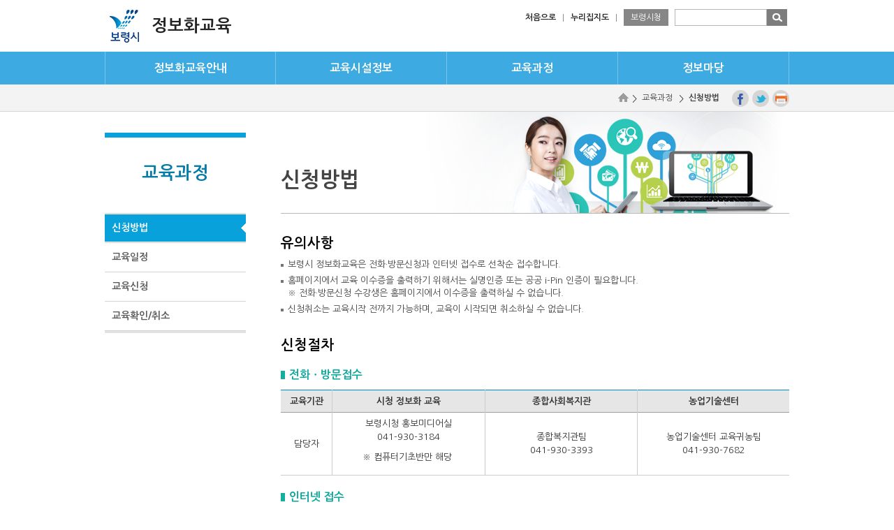

--- FILE ---
content_type: text/html; charset=UTF-8
request_url: https://farm.brcn.go.kr/study/sub03_01.do
body_size: 17801
content:




    







<!DOCTYPE html>
<html lang="ko">
<head>
<meta charset="utf-8" />
<meta http-equiv="X-UA-Compatible" content="IE=edge" />
<title>

	    [ 



신청방법 &lt; 교육과정 &lt; 정보화교육
] 
	
</title>
<link rel="stylesheet" href="/css/specific/study/total_style.css" />
<script src="/js/jquery-1.9.0.min.js"></script>
<script src="/js/jquery.easing.1.3.js"></script>
<script src="/js/jquery-ui.custom.js"></script>
<script src="/js/script.js"></script>
<script src="/js/specific/topmenu_type2.js"></script>
<script src="/js/specific/common.js"></script>
<script src="/js/print/jquery.printElement.js"></script>
<!--[if lt IE 9]>
	<script src="//cdnjs.cloudflare.com/ajax/libs/html5shiv/3.7.3/html5shiv.min.js"></script>
	<script src="http://html5shiv.googlecode.com/svn/trunk/html5.js"></script>
<![endif]-->

<script type="text/javascript">
<!--
	$(document).ready(function(){
		var common = "/css/specific/study/total_style.css";	
		// 프린트 기능
		$("#print a[href=#none]").bind("click",function(event){
			$("#contents_wrap").printElement({
				printMode:'popup', //팝업설정 popup = 팝업창 , iframe = iframe
				overrideElementCSS:[common], //css경로
				pageTitle:'보령시청', //인쇄 타이틀
				printBodyOptions:{
					styleToAdd: 'width:'+$("#contents").width() //style attributes to add to the body of print document
				},
				leaveOpen:false //false = 인쇄후 창닫기
			});
			event.preventDefault();
		});
		
		
	});
-->
</script>

</head>
<body>

<!-- skip :s -->
<dl class="skip">
	<dt><strong>바로가기 메뉴</strong></dt>
	<dd><a href="#gnb">주요메뉴 바로가기</a></dd>
	<dd><a href="#contents">본문 바로가기</a></dd>
	<dd><a href="#footer_wrap">하단메뉴 바로가기</a></dd>
</dl>
<!-- //skip :e -->

<div id="wrap">
	<!-- header :S -->
	

















<script type="text/javascript">

function chkSearchForm(frm) {
	if(frm != null) {
		if(frm.qt != null && frm.qt.value != "") {
			var charset = document.charset;
			/*document.charset = 'euc-kr';*/
			frm.submit();
			document.charset = charset;
			//return true;
		} else {
			alert("검색어가 정확하지 않습니다.");
		}
	}
	return false;	
}

</script>

<!-- header :S -->
<header id="header">
	<div id="snb">
		<h1><a href="/study.do"><img src="/images/specific/common/logo.jpg" alt="만세보령" /><span>정보화교육</span></a></h1>	
		<div class="top_util">
			<dl>
				<dt class="hidden">탑유틸메뉴</dt>
				<dd><a href="/study.do">처음으로</a></dd>
				<dd><a href="/study/sitemap_11.do">누리집지도</a></dd>
				<dd><a href="/kor.do" target="_blank"  title="새창이동" class="link_page">보령시청</a></dd>
			</dl>
			<div class="total_search">
				
				<form name="" rel="noopener noreferrer" action="https://search.brcn.go.kr/RSA/front_new/Search.jsp" method="post" target="_blank"  onsubmit="return chkSearchForm(this);">
				
				<input type="hidden" name="menu" value="통합검색" />
					<fieldset>
						<legend>통합검색</legend>
						<label for="searchkeyword" class="hidden">검색어 입력</label>
						<input type="text" name="qt" id="searchkeyword" title="검색어를 입력하세요." />
						<input type="submit" value="검색" />
					</fieldset>
				</form>
			</div>				
		</div>
	</div>
	<nav id="gnb">	
		<div id="gnbwrap">
			<div id="animate">
				<ul id="tm">									 
				<li class='th1'>
<a href="/study/sub01_01.do">정보화교육안내</a>
<ul class="th2">
<li><a href="/study/sub01_01.do" target="_self">정보화교육이란</a>
</li>
</ul>
</li>
<li class='th1'>
<a href="/study/sub02_01.do">교육시설정보</a>
<ul class="th2">
<li><a href="/study/sub02_01.do" target="_self">시청정보화교육</a>
</li>
<li><a href="/study/sub02_02.do" target="_self">종합사회복지관</a>
</li>
<li><a href="/study/sub02_03.do" target="_self">농업기술센터</a>
</li>
</ul>
</li>
<li class='th1'>
<a href="/study/sub03_01.do">교육과정</a>
<ul class="th2">
<li><a href="/study/sub03_01.do" target="_self">신청방법</a>
</li>
<li><a href="/study/sub03_02_01.do" target="_self">교육일정</a>
</li>
<li><a href="/study/edu/city/sub03_03_01/list.do" target="_self">교육신청</a>
</li>
<li><a href="/study/user/sub03_04/list.do" target="_self">교육확인/취소</a>
</li>
</ul>
</li>
<li class='th1'>
<a href="/cop/bbs/BBSMSTR_000000000304/selectBoardList.do">정보마당</a>
<ul class="th2">
<li><a href="/cop/bbs/BBSMSTR_000000000304/selectBoardList.do" target="_self">공지사항</a>
</li>
<li><a href="/cop/bbs/BBSMSTR_000000000462/selectBoardList.do" target="_self">교육문의</a>
</li>
<li><a href="/cop/bbs/BBSMSTR_000000000463/selectBoardList.do" target="_self">강좌후기</a>
</li>
</ul>
</li>
					 
				</ul>
			</div>
		</div>
	</nav>
	<script>		
		var param = "#gnbwrap";
		var obj = ".th2";
		var btn = ".th1>a";
		var wrap = "#animate";
		var elem = 03
; // th1 메뉴코드, index로 사용
		var scale = 1000; // 입력한 해상도 이하애서 실행 안함
		var dur = 500; // 애니메이션 진행 속도
		var meth = "easeOutExpo"; // 애니메이션 진행 타입
		var mno = "sub03_01";
		gnb(param,obj,btn,wrap,elem,scale,dur,meth,mno);

		$(document).ready(function(){
			$.each($("#tm .th1"),function(e){
				$(this).addClass("no"+(e+1));
			});
		});		
	</script>
</header>
<!-- header :E -->

	<!-- header :E -->

	
	

	
	<!-- conatainer -->
	<div id="container_wrap">
		<div class="container">
			<!-- lnb :S -->
			














<!-- lnb :S -->
<aside id="lnb">
	<div id="lnbwrap">	
	<h2>교육과정
</h2>	
	<ul class="lm_2th">
<li><a href="/study/sub03_01.do" target='_self' class='ov' >신청방법</a>
</li>
<li><a href="/study/sub03_02_01.do" target='_self' class='link_2th'>교육일정</a>
<ul>
<li><a href="/study/sub03_02_01.do" target='_self' class='link_3th'>시청정보화교육</a></li>
<li><a href="/study/sub03_02_02.do" target='_self' class='link_3th'>종합사회복지관</a></li>
<li><a href="/study/sub03_02_03.do" target='_self' class='link_3th'>농업기술센터</a></li>
</ul>
</li>
<li><a href="/study/edu/city/sub03_03_01/list.do" target='_self' class='link_2th'>교육신청</a>
<ul>
<li><a href="/study/edu/city/sub03_03_01/list.do?start_date=2022-01-01" target='_self' class='link_3th'>시청정보화교육</a></li>
<li><a href="/study/sub03_03_02.do" target='_self' class='link_3th'>종합사회복지관</a></li>
<li><a href="/study/sub03_03_03.do" target='_self' class='link_3th'>농업기술센터</a></li>
</ul>
</li>
<li><a href="/study/user/sub03_04/list.do" target='_self' class='link_2th'>교육확인/취소</a>
</li>

	</ul>
	</div>
</aside>	
<script type="text/javascript">leftmenu();</script>
<!-- lnb :E -->	
			<!-- lnb :E -->

			<div id="contents_wrap">
				<!-- location -->
				<div class="location">					
					<h3>신청방법
</h3>
					














<ul class="navi">	
	<li><a class="home" href="/study.do"><img src="/images/specific/common/home_ico.gif" alt="홈" /></a></li>
	<li>교육과정 </li>
<li><strong> 신청방법 </strong></li>

</ul>

<dl class="sns">
	<dt class="hidden">SNS 및 프린트</dt>
	<dd class="fb"><a title="facebook, 새창에서 열림" href="javascript:facebookOpen();"><span>facebook</span></a></dd>
	<dd class="tt"><a title="twitter, 새창에서 열림" href="javascript:twitterOpen();"><span>twitter</span></a></dd>
	<dd class="pr" id="print">
		
			
			
				<a href="#none"><span>print</span></a>
			
		
	</dd>	
</dl>	

				</div>
				<!-- //location -->

				<!-- contents :S -->
				<div id="contents">
					<!-- contents section -->
					















								
					
<h4 class="first">유의사항</h4><ul class="h7_ul">	<li>보령시 정보화교육은 전화·방문신청과 인터넷 접수로 선착순 접수합니다. </li>	<li>홈페이지에서 교육 이수증을 출력하기 위해서는 실명인증 또는 공공 i-Pin 인증이 필요합니다.<br>※ 전화·방문신청 수강생은 홈페이지에서 이수증을 출력하실 수 없습니다.</li>	<li>신청취소는 교육시작 전까지 가능하며, 교육이 시작되면 취소하실 수 없습니다.</li></ul><h4>신청절차</h4><h5>전화ㆍ방문접수</h5><table class="content_table" summary="전화ㆍ방문 접수시 교육기관별 담당자와 전화번호 안내입니다."><caption>전화ㆍ방문접소 안내</caption><colgroup><col style="width: 10%;"><col style="width: 30%;"><col style="width: 30%;"><col style="width: 30%;"></colgroup><thead><tr>	<th class="th_top" scope="col">		교육기관	</th>	<th class="th_top" scope="col">		시청 정보화 교육	</th>	<th class="th_top" scope="col">		종합사회복지관	</th>	<th class="t_end th_top" scope="col">		농업기술센터	</th></tr></thead><tbody><tr>	<td>		담당자	</td>	<td><p>		보령시청 홍보미디어실<br>		041-930-3184</p><p>&nbsp;※ 컴퓨터기초반만 해당&nbsp;&nbsp;</p></td>	<td>		종합복지관팀<br>		041-930-3393	</td>	<td class="t_end">		농업기술센터 교육귀농팀 <br>		041-930-7682	</td></tr></tbody></table><h5>인터넷 접수</h5><p>	<img alt="정보화교육홈페이지에서 교육신청후 교육과정 선택으로 넘어갑니다. 사용자인증(실명인증 또는 공공i-pin)을 한 뒤 사용자 정보입력을 하면 교육신청이 완료됩니다. 그 후 신청교육을 확인합니다." src="../../../images/specific/study/sub3/requ_img01_modify.gif" usemap="#Map-study"></p><map name="Map-study" id="Map-study">  <area href="/study/edu/city/sub03_03_01/list.do" shape="rect" coords="89,61,224,96"></map><h5>인터넷 접수 진행상태 안내</h5><p>	<img alt="1단계에서 신청자가 교육신청을 하면 승인대기 상태가 됩니다. 2단계에서 관리자가 신청을 승인하면 승인완료 처리됩니다. 3단계에서 교육을 진행하고 4단계에서 관리자가 이수확인을 하거나, 혹은 미수료됩니다. 수료 후 이수증을 출력하실수 있습니다. 5단계에서 신청자가 이수증을 출력하면 교육이 종료됩니다." src="../../../images/specific/study/sub3/requ_img02_modify.gif"></p><p>	※ 인터넷으로 정보화 교육을 접수했을 경우, 교육신청확인/취소에서 나의 교육단계를 확인 가능합니다</p><table class="content_table" summary="인터넷 접수시 단계별 설명과 상태안내입니다."><caption>인터넷 접수 진행상태 안내</caption><colgroup><col style="width: 10%;"><col style="width: 70%;"><col style="width: 20%;"></colgroup><thead><tr>	<th class="th_top" scope="col">		단계	</th>	<th class="th_top" scope="col">		설명	</th>	<th class="th_top t_end" scope="col">		상태	</th></tr></thead><tbody><tr>	<td>		1	</td>	<td class="left">		교육을 듣고자 하는 과목을 선택하여 인터넷 접수(메뉴:교육과정/교육안내)<br>		<span class="color_red">※ 신청대기 상태에서는 접수취소가 가능합니다.</span>	</td>	<td class="t_end">		승인대기	</td></tr><tr>	<td>		2	</td>	<td class="left">		접수된 교육을 관리자가 승인	</td>	<td class="t_end">		승인완료	</td></tr><tr>	<td>		3	</td>	<td class="left">		교육진행	</td>	<td class="t_end">		교육증	</td></tr><tr>	<td>		4	</td>	<td class="left">		교육이 종료되고, 관리자가 수료/미수료 확인	</td>	<td class="t_end">		수료<br>		미수료	</td></tr><tr>	<td>		5	</td>	<td class="left">		교육 이수증 출력 완료	</td>	<td class="t_end">		교육종료	</td></tr></tbody></table>

					<!-- //contents section -->	
					
				</div>
				<!-- contents :E -->
			</div>
		</div>
	</div>
	<!-- // conatainer -->
	
	

	<!-- footer :S -->
	



	





<script type="text/javascript">
function gosite(selectId){
	if(document.getElementById(selectId).value==""){
		alert("이동할 사이트를 선택해주세요.");
		return false;
	}

	document.sitelink.action = document.getElementById(selectId).value;
	return true;
}
</script>

<!-- footer :S -->
<footer id="footer_wrap">
	<div class="footer">	
		<ul class="footer_menu">
			<li><a href="/kor/sitemap_13_01.do" target="_blank" ><span class="no_bor">개인정보처리방침</span></a></li>
			
			<li><a rel="noopener noreferrer" href="https://www.brcn.go.kr/cop/bbs/BBSMSTR_000000000394/selectBoardList.do" target="_blank" ><span>누리집개선의견</span></a></li>
		</ul>
		<div class="relate_site">
			<form name="sitelink" method="post" action="#" onsubmit="return gosite('link_1');" target="_blank" >
                        <fieldset>
                              <legend>실과별/직속/사업소</legend>
                              <label for="relate_link" class="hidden">실과별/직속/사업소 링크</label>
                              <select id="link_1" title="실과별ㆍ직속ㆍ사업소 관련선택창입니다.">
                                                      <option value="">실과별ㆍ직속ㆍ사업소</option>
                                     <option value="https://www.brcn.go.kr/kor/sub07_01.do">기획감사실</option>
                                    <option value="https://www.brcn.go.kr/kor/sub07_02.do">홍보미디어실</option>
                                    <option value="https://www.brcn.go.kr/kor/sub07_23.do">자치행정국</option>
                                    <option value="https://www.brcn.go.kr/kor/sub07_03.do">자치행정과</option>
                                    <option value="https://www.brcn.go.kr/kor/sub07_04.do">안전총괄과</option>
                                    <option value="https://www.brcn.go.kr/kor/sub07_25.do">교육체육과</option>
                                    <option value="https://www.brcn.go.kr/kor/sub07_05.do">주민생활지원과</option>
                                    <option value="https://www.brcn.go.kr/kor/sub07_07.do">문화새마을과</option>
                                    <option value="https://www.brcn.go.kr/kor/sub07_06.do">민원지적과</option>
                                   
                                    <option value="https://www.brcn.go.kr/kor/sub07_08.do">세무과</option>
                                    <option value="https://www.brcn.go.kr/kor/sub07_09.do">회계과</option>
                                    <option value="https://www.brcn.go.kr/kor/sub07_11.do">사회복지과</option>
                                    <option value="https://www.brcn.go.kr/kor/sub07_12.do">환경보호과</option>
                                    
                                    <option value="https://www.brcn.go.kr/kor/sub07_24.do">경제도시국</option>
                                    <option value="https://www.brcn.go.kr/kor/sub07_13.do">지역경제과</option>
                                    <option value="https://www.brcn.go.kr/kor/sub07_14.do">건축허가과</option>
                                    <option value="https://www.brcn.go.kr/kor/sub07_15.do">건설과</option>
                                    <option value="https://www.brcn.go.kr/kor/sub07_16.do">도시재생과</option>
                                    <option value="https://www.brcn.go.kr/kor/sub07_17.do">도로과</option>
                                     <option value="https://www.brcn.go.kr/kor/sub07_21.do">산림공원과</option>
                                    <option value="https://www.brcn.go.kr/kor/sub07_26.do">해양수산관광국</option>
                                    <option value="https://www.brcn.go.kr/kor/sub07_27.do">해양정책과</option>
                                     <option value="https://www.brcn.go.kr/kor/sub07_10.do">관광과</option>
                                    <option value="https://www.brcn.go.kr/kor/sub07_28.do">미래사업과</option>
                                     <option value="https://www.brcn.go.kr/kor/sub07_20.do">수산과</option>
                                    <option value="https://www.brcn.go.kr/health.do">보건소</option>
                                    <option value="https://brcn.go.kr/farm.do">농업기술센터</option>
                                   <option value="https://brcn.go.kr/safety.do">재난안전대책본부</option>
                                   </select>
                              <input type="submit" value="GO" title="해당사이트 바로가기, 새창에서 열림" />
                        </fieldset>
                  </form>           
		</div>
		<address>
		[33483] 충청남도 보령시 성주산로 77<strong>대표전화 041-930-3114</strong>
		</address>
		<p>Copyright ⓒ 2015 Boryeong city. All Rights Reserved.</p>
	</div>
<!-- Global site tag (gtag.js) - Google Analytics -->
<script async src="https://www.googletagmanager.com/gtag/js?id=UA-79738324-12"></script>
<script>
  window.dataLayer = window.dataLayer || [];
  function gtag(){dataLayer.push(arguments);}
  gtag('js', new Date());

  gtag('config', 'UA-79738324-12');
</script>    

<!-- Google tag (gtag.js) -->
<script async src="https://www.googletagmanager.com/gtag/js?id=G-CXT3KM4M9J"></script>
<script>
  window.dataLayer = window.dataLayer || [];
  function gtag(){dataLayer.push(arguments);}
  gtag('js', new Date());

  gtag('config', 'G-CXT3KM4M9J');
</script>

</footer>
<!-- footer :E --> 

	<!-- footer :E --> 
</div>
<!-- // wrap -->

</body>
</html>


--- FILE ---
content_type: text/css
request_url: https://farm.brcn.go.kr/css/specific/study/total_style.css
body_size: 326
content:
@charset "utf-8";

/* Common Style */
@import "../../../css/specific/common/common.css"; /* 사업소 공통 스타일 */
@import "../../../css/specific/common/layout_type1.css"; /* 사업소 레이아웃 스타일 */


/* 개별 홈페이지 Style */
@import "content.css";
@import "layout.css";
@import "main.css";

--- FILE ---
content_type: text/css
request_url: https://farm.brcn.go.kr/css/specific/common/common.css
body_size: 42741
content:
@charset "utf-8";input[type=text],
textarea {ime-mode:active; } 
@import url(http://fonts.googleapis.com/earlyaccess/nanumgothic.css);
html, body, div, span, applet, object, iframe, h1, h2, h3, h4, h5, h6, p, blockquote, pre, a, abbr, acronym, address, big, cite, code, del, dfn, em, font, img, ins, kbd, q, s, samp, small, strike, strong, sub, sup, tt, var, b, u, i, center,
dl, dt, dd, ol, ul, li, fieldset, form, label, legend, table, caption, tbody, tfoot, thead, tr, th, td { margin:0; border:0; padding:0; } 
body { font:normal 13px '나눔고딕','NanumGothicWeb','Nanum Gothic','돋움',Dotum,Helvetica,Verdana,Arial,sans-serif; color:#444; line-height:19px; } 
ol, ul { list-style:none; } 
.hidden, legend { width:0; height:0; line-height:0; font-size:0px; float:left; position:absolute; visibility:hidden; } 
p { margin:0 0 10px 0; } 
strong { font-weight:600; } 

/***** align *****/
.left { text-align:left !important; } 
.right { text-align:right !important; } 
.center { text-align:center !important; } 
.ft_left { float:left; } 
.ft_right { float:right; } 
.clearfix { clear:both; display:block; height:0; } 
.clearfix:after { content:""; display: block; clear:both; } 

/* board_butt */
.board_butt { display:block; margin:20px 0; text-align:right; } 
.board_butt.type1 { border-top:1px solid #d9d9d9; padding-top:20px } 
.board_butt.typeB { background:#000 } 
.board_butt.center { text-align:center } 

/* Button */
.selectwrap { right:0; width:auto } 
.btnwrap { width:100%; background:#cecece } 
.btnwrap .btns { display:block; margin:1px; padding:5px; background:#ededed } 
.button * { font:13px "Nanum Gothic","돋움",Dotum,"Lucida Grande",sans-serif,Tahoma,AppleGothic,sans-serif; color:#fff } 
.button,.button * { display:inline-block; overflow:visible; margin:0; padding:0; border:0 none; background:url(../../images/kor/common/btn_bgtotal.gif) no-repeat; line-height:13px !important; vertical-align:middle !important; white-space:nowrap; cursor:pointer } 
*+html body .button,*+html body .button * { display:inline } 
.button *,.button *:hover,.button *:active,.button *:focus { text-decoration:none !important } 
.button,.button a[target="_blank"] { background:url(../../images/kor/common/btn_bgtotal.gif) no-repeat } 
/* Button Basic */
.button.basic,.button.basic * { height:30px } 
.button.basic a,.button.basic a * { line-height:30px !important; color:#fff } 
.button.icon,.button.icon * { min-width:0; padding:0 } 
.button.basic .arrowA *,.button.basic .arrowB *,.button.basic .arrowC *,.button.basic .arrowD * { padding:0 13px 0 13px } 
.button.basic.action *,.button.basic .arrowA *:hover,.button.basic .arrowB *:hover,.button.basic .arrowC *,.button.basic .arrowD * { color:#fff } 
.button.basic .arrowA { background:#4b4b4b; } 
.button.basic .arrowA * { background:#4b4b4b } 
.button.basic .arrowA:hover { background-position:0 -40px } 
.button.basic .arrowA *:hover { background-position:100% -40px } 
.button.basic .arrowB { background-position:0 -80px } 
.button.basic .arrowB * { background-position:100% -80px } 
.button.basic .arrowB:hover { background-position:0 -120px } 
.button.basic .arrowB *:hover { background-position:100% -120px } 
.button.basic .arrowC { background-position:0 -160px } 
.button.basic .arrowC * { background-position:100% -160px } 
.button.basic .arrowC:hover { background-position:0 -200px } 
.button.basic .arrowC *:hover { background-position:100% -200px } 
.button.basic .arrowD { background-position:0 -1140px } 
.button.basic .arrowD * { background-position:100% -1140px } 
.button.basic .arrowD:hover { background-position:0 -1140px } 
.button.basic .arrowD *:hover { background-position:100% -1140px } 
.button.basic .typeA *,.button.basic .typeB *,.button.basic .typeC * { padding:0 10px } 
.button.basic .typeA { background-position:0 -480px } 
.button.basic .typeA * { background-position:100% -480px } 
.button.basic .typeB { background-position:0 -520px } 
.button.basic .typeB * { background-position:100% -520px; color:#006ab4 } 
.button.basic .typeC { background-position:0 -560px } 
.button.basic .typeC * { background-position:100% -560px; color:#fff } 
.button.basic.action { background-position:0 -40px } 
.button.basic.action * { background-position:100% -40px } 
/* download */
.button.basic .acrobat *,.button.basic .hwp *,.button.basic .excel *,.button.basic .word *,.button.basic .ppt *,.button.basic .jpg *,.button.basic .ai *,.button.basic .pgmdown * { padding:0 13px 0 38px; background-position:100% -240px } 
.button.icon .acrobat { background-position:0 -240px } /* Acrobat Reader */
.button.icon .hwp { background-position:0 -1180px } /* 한글 */
.button.icon .excel { background-position:0 -320px } /* 엑셀 */
.button.icon .word { background-position:0 -360px } /* 워드 */
.button.icon .ppt { background-position:0 -400px } /* 파워포인트 */
.button.icon .jpg { background-position:0 -1220px } /* JPG */
.button.icon .gif { background-position:0 -1260px } /* GIF */
.button.icon .ai { background-position:0 -1300px } /* illust */
.button.icon .pgmdown { background-position:0 -440px } /* 설치프로그램 다운 */
.button.basic .acrobat em,.button.basic .hwp em,.button.basic .excel em,.button.basic .word em,.button.basic .ppt em,.button.basic .jpg em,.button.basic .ai em,.button.basic .pgmdown em { padding:0; background:none } 
/* go */
.button.basic .homego *,.button.basic .api *,.button.basic .tel * { padding:0 13px 0 32px; font-size:0.929em; color:#fff } 
.button.icon .homego { background-position:0 -600px } /* 홈페이지바로가기 */
.button.icon .api { background-position:0 -640px } /* API */
.button.icon .tel { background-position:0 -680px } /* 전화번호안내 */
.button.basic .homego * { background-position:100% -600px; color:#006ab4 } 
.button.basic .api * { background-position:100% -640px } 
.button.basic .tel * { background-position:100% -680px } 
#contents .button.basic .homego a[target="_blank"] { background:url(../../images/kor/common/btn_bgtotal.gif) no-repeat 100% -600px; text-decoration:none } 
#contents .button.basic .typeB a[target="_blank"] { background:url(../../images/kor/common/btn_bgtotal.gif) no-repeat 100% -520px; text-decoration:none } 

/* Button Small */
.button.small,.button.small * { } 
.button.small a,.button.small a * { line-height:13px !important } 
.button.small .typeA *,.button.small .typeB *,.button.small .typeD *,.button.tblebtn .typeC * { padding:6px 16px; color:#fff } 
.button.small .typeA { background:#4b4b4b; border:1px solid #4b4b4b } 
.button.small .typeA * { background:#4b4b4b; } 
.button.small .typeB { background:#4b4b4b; } 
.button.small .typeB a { background:#4b4b4b !important; } 
.button.small .typeB * { background-position:100% -760px } 
.button.small .typeD { background:#e17458 } 
.button.small .typeD * { background:#e17458 } 
.button.tblebtn,.button.tblebtn * { height:26px } 
.button.tblebtn { font-size:0.929em } 
.button.tblebtn a,.button.tblebtn a * { line-height:26px !important } 
.button.tblebtn .typeC { background-position:0 -800px } 
.button.tblebtn .typeC * { background-position:100% -800px } 
.button.vsmall,.button.vsmall * { background:none; vertical-align:top !important } 
.button.vsmall a,.button.vsmall a * { line-height:16px !important } 
.button.vsmall { font-size:0.857em } 
.button.vsmall .typeA *,.button.vsmall .typeB * { padding:2px 5px; color:#fff } 
.button.vsmall .typeA,.button.vsmall .typeA * { background:#ea6242 } 
.button.vsmall .typeB,.button.vsmall .typeB * { background:#f33a3f } 
/* Button Large */
.button.large,.button.large * { height:36px } 
.button.large a,.button.large a * { line-height:36px !important } 
.button.large .arrowA *,.button.large .arrowB *,.button.large .arrowC * { padding:0 15px 0 15px; color:#fff } 
.button.large .arrowA { background:#ea6242 } 
.button.large .arrowA * { background-position:100% -840px } 
.button.large .arrowA:hover { background-position:0 -890px } 
.button.large .arrowA *:hover { background-position:100% -890px } 
.button.large .arrowB { background-position:0 -940px } 
.button.large .arrowB * { background-position:100% -940px } 
.button.large .arrowB:hover { background-position:0 -990px } 
.button.large .arrowB *:hover { background-position:100% -990px } 
.button.large .arrowC { background:#4b4b4b } 
.button.large .arrowC * { background-position:100% -1040px } 
.button.large .arrowC:hover { background-position:0 -1090px } 
.button.large .arrowC *:hover { background-position:100% -1090px } 
/* Button Icon Etc */
ul li .btn_down { padding:0 0 0 13px } 
.btn_down,.btn_down * { display:inline-block; overflow:visible; margin:0; padding:0; border:0 none; vertical-align:top; font-weight:700; white-space:nowrap; cursor:pointer } 
.btn_down span { padding:0 0 0 6px; border-left:1px solid #e0e0e0 } 
.btn_down span a { min-width:20px; min-height:22px; background:url(../../images/kor/common/ico_file.gif) no-repeat; text-indent:27px } 
.btn_down span.pdf a { background-position:0 0 } 
.btn_down span.hwp a { background-position:0 -25px } 
.btn_down span.xls a { background-position:0 -50px } 
.btn_down span.doc a { background-position:0 -75px } 
.btn_down span.ppt a { background-position:0 -100px } 
.basic_table .btn_down span,
.basic_table .btn_down span a { width:20px; height:22px; overflow:hidden } 
.basic_table .btn_down span { padding:0; border-left:0 none } 
.basic_table .btn_down span a { font-size:0; line-height:0; text-indent:0 } 
.btn_prog { display:inline-block; padding:0 15px; border:0; background:#5c5c5f; font-weight:700; color:#fff; vertical-align:middle } 
.btn_prog:hover,.btn_prog:focus { background:#5c5c5f } 
.board_butt input[type="button"],.board_butt input[type="reset"],.board_butt input[type="submit"] { } 

/** common **/
input[type="text"] { min-width:120px; width:auto; height:19px; padding:4px 5px; margin:0; border:1px solid #d6d6d6; position:relative; top:0px; } 
input[type="button"],input[type="reset"],input[type="submit"] { width:auto; padding:6px 16px; margin:0; border:1px solid #ea6242; background:#ea6242; font-weight:600; font-size:14px; line-height:13px; height:29px; color:#fff; vertical-align:middle; } 
.basic_box { border:1px solid #e2e2e2; padding:10px 15px; overflow:hidden } 
.basic_box:after { display:block; clear:both; content:"" } 
select { font:normal 13px '나눔고딕','NanumGothicWeb','Nanum Gothic','돋움',Dotum,Helvetica,Verdana,Arial,sans-serif; color:#464646; border:1px solid #dbdbdb; padding:5px; cursor:pointer; } 


.site_select select { padding:0 } 

/* search */
.basic_box { margin-bottom:20px; padding-bottom:10px; background:#ececec } 
.basic_box h4 { background:none; padding-left:0; margin:10px 0 8px 0 } 
.basic_box .ul-default { margin-left:3px } 
.basic_box .inner { padding:0 15px 0 0; } 
.basic_box .inner fieldset:after { content:""; display:block; clear:both; } 
.basic_box .inner form { display:inline-block; width:100%; margin-top:5px } 
.basic_box .grap { float:left; padding:0 } 
.basic_box .grap:after { clear:both; display:block; content:"" } 
.basic_box .basic_search { float:right; width:auto; margin:0 -15px 0 0 } 
.basic_box .basic_search:after { clear:both; display:block; content:"" } 
.basic_search strong { float:left; margin:0; font-weight:700; font-size:1.214em; color:#444 } 
.basic_search label { display:none } 
.basic_search .searchinput { position:relative; float:left; width:auto; height:29px; margin:0; padding-left:5px } 
.basic_search .searchinput input { display:inline-block } 
.basic_search .searchinput input[type="submit"] { min-width:55px; } 
.basic_search .searchinput #findWrite { width:150px } 
.basic_search.fl { float:left } 
.basic_search .findTxt { width:350px } 

.basic_box .rain_search { width:auto; margin:0 -15px 0 0 } 
.basic_box .rain_search:after { clear:both; display:block; content:"" } 
.rain_search input[type="submit"] { min-width:55px; } 
.rain_search input[type="button"] { background:#4a96d8; width:105px; border:0 } 


caption { position:relative; visibility:hidden; height:0; line-height:0 } 

/* total */
.board_total { float:left; position:relative; /*margin-bottom:5px; */ line-height:29px; } 
.board_total span { font-weight:700 } 
.red { color:#e74c0f !important } 

/***** table *****/
table { table-layout:fixed; border-collapse:collapse; border-spacing:0 } 
table button,table input { *overflow:auto } 
.basic_table { width:100%; border-top:2px solid #323030; line-height:1; } 
.basic_table th { padding:12px 5px; font-weight:700; color:#111; vertical-align:middle; } 
.basic_table th,.basic_table td { border:solid #dcdcdc; border-width:0 0 1px 1px } 
.basic_table th:first-child,.basic_table td:first-child { border-left:0 none } 
.basic_table .t_end { border-right:0 none } 
.basic_table td { padding:10px 7px; line-height:1.38em; color:#545454 } 
.basic_table td.tbl_cnts { padding:20px 14px } 
.basic_table thead th,.basic_table tbody th { background:#fafafa } 
.basic_table thead th { border-bottom:1px solid #9c9c9c } 
.basic_table tfoot th,.basic_table tfoot td { background:#fafafa; font-weight:700 } 
.basic_table tr.color_ov th,.basic_table tr.color_ov td { background-color:#fbfbfb } 
.basic_table tr.doubleRow th,.basic_table tr.doubleRow td { border-bottom:3px double #d9d9d9 } 
.basic_table tr.doubleTop th,.basic_table tr.doubleTop td { border-top:3px double #d9d9d9 } 
.basic_table ul { margin:0 } 
.basic_table ul li { margin:0 0 3px; overflow: hidden; } 
.basic_table ul li li { margin:0 } 
.basic_table .brw { border-right-width:1px } 
.basic_table .blw { border-left-width:1px } 
.basic_table th[scope="row"],.basic_table td[scope="row"] { border-right-width:1px; line-height:1.5em } 
.basic_table th[scope="row"] span { font-weight:400; font-size:0.857em; letter-spacing:-0.05em } 
.basic_table th[scope="row"].left { padding-left:12px } 
.basic_table th[scope="row"].left_line { border-left:1px solid #E6E6E6 !important; } 
.basic_table dl { display:inline-block; width:100% } 
.basic_table dt,.basic_table dd { display:inline-block; float:left; height:30px; line-height:30px } 
.basic_table dt { min-width:75px } 
.basic_table p input[type="file"] { margin:2px 0; border:double } 
.basic_table.left th[scope="row"] { padding:10px 14px } 
.basic_table .list_subject { width:100% } 
.basic_table .list_subject:after { clear:both; display:block; content:"" } 
.basic_table .list_subject img { float:left; margin:0 5px 0 0 } 
.basic_table img { vertical-align:middle } 
.basic_table .list_subject .link { display:block; float:left; max-width:90%; margin-right:5px; overflow:hidden; text-overflow:ellipsis; white-space:nowrap; word-wrap:normal } 
.basic_table td .button.tblebtn { margin:1px 0; } 
.life_title { font-size:18px; } 

/***** table *****/
.content_table { margin:10px 0 0 0; padding:0; border-collapse:collapse; width:100%; table-layout:fixed; } 
.content_table caption { width:0; height:0; line-height:0; font-size:0px; float:left; position:absolute; visibility:hidden; } 
.content_table th { font-size:13px !important; color:#333 !important; font-weight:600; border-right:1px solid #cccccc; border-bottom:1px solid #cccccc; padding:6px 6px; text-align:center; background:#e6e6e6; } 
.content_table td { font-size:13px !important; color:#333 !important; font-weight:normal; border-right:1px solid #cccccc; border-bottom:1px solid #cccccc; text-align:center; padding:6px 6px; background:#fff; word-wrap:break-word; } 
.content_table td a { display:inline-block; /*width:100%; white-space:nowrap; text-overflow:ellipsis; overflow:hidden; word-wrap:normal; */ } 
.content_table td a img { vertical-align:middle; } 
.content_table .td_bot { border-bottom:1px solid #cccccc; } 
.content_table .td_bot2 { border-bottom:1px solid #7a7a7a; } 
.content_table .t_end { border-right:none; } 
.content_table .th_top { border-top:2px solid #323030; border-bottom:1px solid #9c9c9c; } 
.content_table .th_top01 { border-top:2px solid #323030; border-bottom:1px solid #cccccc; } 
.content_table .th_top02 { border-top:0px solid #cccccc; border-bottom:1px solid #9c9c9c; } 
.content_table .td_top { border-top:1px solid #7a7a7a; } 
.content_table .td_top2 { border-top:2px solid #323030; } 
.content_table .cell_point { background:#f5f5f5; color:#3f3f3f; } 
.content_table .cell_left { text-align:left; padding-left:10px; } 
.content_table .cell_right { text-align:right; } 
.content_table .bg_color1 { background-color:#d1ecf1; } 

/***** border_top *****/
.icon_info { } 
.border_info { width:px; min-height:45px; line-height:45px; border:1px dotted #ccc; padding:0 15px; margin:0 0 15px 0; } 
.border_info p { margin:0; } 
.border_info strong { display:inline-block; padding:0 0 0 20px; background:url(../../../images/specific/common/icon_info.jpg) no-repeat left 50%; } 

/***** border_top *****/
.border_top { overflow:hidden; padding:6px 15px; background:#ececec; } 
.border_top .page_total { float:left; color:#191919; font-size:12px; line-height:24px; position:relative; } 
.border_top .page_total span { margin-left:5px; font-weight:600; } 
.border_top .page_total span span { color:#535353; font-weight:normal; } 
.border_top fieldset { vertical-align:auto; } 
.border_top .border_search { float:right; } 
.border_top .border_search select { float:left; width:80px; line-height:24px; padding:2px; height:24px; font-size:13px; color:#6c6c6c; border:1px solid #dadada; } 
.border_top .border_search .select_rive { float:left; display:inline-block; margin-right:10px; padding-right:10px; background:url(../../../images/specific/common/select_rive_bul.jpg) no-repeat right 50%; } 
.border_top .border_search input { vertical-align:middle; line-height:1; } 
.border_top .search_input { float:left; display:inline-block; width:120px; height:16px; line-height:16px; margin:0 0 0 5px; padding:3px 5px; border:1px solid #dadada; } 
.border_top .btn_search { float:left; display:inline-block; border:0; width:42px; height:24px; background:url(../../../images/specific/common/table_search_btn.jpg) no-repeat; text-indent:-9999px; cursor:pointer; } 


/***** paginate *****/
.paginate { padding:0; text-align:center; line-height:normal; white-space:nowrap; margin:25px 0 30px 0; width:100%; } 
.paginate * { position:relative; display:inline-block; margin:0 2px; text-decoration:none; line-height:normal; vertical-align:top; } 
.paginate a { display:inline-block; color:#505050; border:1px solid #c2c2c2; width:23px; height:23px; line-height:23px; text-decoration:none; } 
.paginate a.first { margin-right:5px; } 
.paginate a.last { margin-left:5px; } 
.paginate a:hover, .paginate a:active, .paginate a:focus { background:#757575; border:1px solid #636363; color:#fff; } 
.paginate strong { color:#fff; background:#757575; border:1px solid #636363; display:inline-block; width:23px; height:23px; line-height:23px; } 
.paginate .dire { border:1px solid #dedede; margin:0 2px; } 
.paginate .dire img { position:absolute; left:-3px; top:-3px; } 
.paginate .dire:hover,.paginate .dire:active,.paginate .dire:focus { background:#efefec; border:1px solid #dedede; } 

/***** link *****/
a:link { text-decoration:none; color:#5a5a5a; } 
a:visited { text-decoration:none; color:#5a5a5a; } 
a:hover { color:#1e1e1e; } 
a:active { color:#1e1e1e; } 


/***** form *****/
/*input, select { vertical-align:middle; padding:0; margin:0; font:normal 13px '나눔고딕','NanumGothicWeb','Nanum Gothic','돋움',Dotum,Helvetica,Verdana,Arial,sans-serif; } */
input.radio:first-child, input.check:first-child { margin:0 5px 0 0; } 
.input { width:80px; height:12px; line-height:12px; padding:4px; margin:0 4px; border:1px solid #d1d1d1; } 
.select { width:auto; height:22px; line-height:22px; padding:2px; border:1px solid #d1d1d1; } 
.textarea { width:95%; border:1px solid #d1d1d1; padding:5px; color:#666; } 
.check { width:13px; height:13px; line-height:22px; border:1px solid #d1d1d1; margin:0 5px 0 20px; } 
.radio { width:13px; height:13px; line-height:22px; margin:0 5px 0 20px; } 

.select_tp00 { width:98%; height:22px; line-height:22px; padding:2px; border:1px solid #d1d1d1; } 
.select_tp01 { width:100px; height:22px; line-height:22px; padding:2px; border:1px solid #d1d1d1; } 
.select_tp02 { width:200px; height:22px; line-height:22px; padding:2px; border:1px solid #d1d1d1; } 
.select_tp03 { width:300px; height:22px; line-height:22px; padding:2px; border:1px solid #d1d1d1; } 


.input_tp00 { width:98%; height:12px; line-height:12px; padding:4px; margin:0 4px; border:1px solid #d1d1d1; } 
.input_tp01 { width:100px; height:12px; line-height:12px; padding:4px; margin:0 4px; border:1px solid #d1d1d1; } 
.input_tp02 { width:200px; height:12px; line-height:12px; padding:4px; margin:0 4px; border:1px solid #d1d1d1; } 
.input_tp03 { width:300px; height:12px; line-height:12px; padding:4px; margin:0 4px; border:1px solid #d1d1d1; } 

/***** icon *****/
.icon_star { display:inline-block; margin-left:5px; color:#c7161c; } 
.icon_calendar { display:inline-block; width:23px; height:24px; margin:0px 8px 0 4px; background:url(../../../images/specific/common/icon_calendar.png) no-repeat 0 50%; text-indent:-9999px; } 
.icon_file { display:inline-block; width:23px; height:24px; margin:0px 8px 0 4px; background:url(../../../images/specific/common/icon_file.png) no-repeat 0 50%; text-indent:-9999px; } 

/***** heading *****/
h4,h5 { font-weight:600; } 
h4 { font-size:20px; line-height:24px; color:#010101; margin:30px 0 10px 0; } 
h4.first { margin:0 0 10px 0; } 
h5 { font-size:16px; line-height:22px; color:#ef6245; margin:20px 0 10px 0; background:url(../../../images/specific/common/h5_bul.gif) no-repeat left 5px; padding:0 0 0 12px; } 
h6 { font-size:15px; font-weight:600; color:#e1602d } 

/***** list *****/
.h5_ul { margin:0 0 0 0; padding:0; } 
.h5_ul li { font-size:16px; line-height:22px; color:#ef6245; margin:0 0 10px 0; background:url(../../../images/specific/common/h5_bul.gif) no-repeat left 5px; padding:0 0 0 12px; font-weight:600; } 
.h5_ul li p { margin:5px 0 10px 0; font-size:13px; font-weight:normal; color:#444; padding:0; line-height:19px; } 

.h5_ol { margin:0 0 0 0; padding:0; } 
.h5_ol li { font-size:16px; line-height:22px; color:#ef6245; margin:0 0 10px 0; background:none; padding:0 0 0 12px; font-weight:600; } 
.h5_ol li p { margin:5px 0 10px 0; font-size:13px; font-weight:normal; color:#444; padding:0; line-height:19px; } 

.h6_ul { margin:10px 0 20px 0; padding:0; } 
.h6_ul li { font-size:14px; line-height:19px; font-weight:normal; color:#444 !important; margin:0 0 12px 0; background:url(../../../images/specific/common/h6_bul.gif) no-repeat left 4px !important; padding:0 0 0 12px; } 
.h6_ul li strong { font-weight:600; } 
.h6_ul li p { margin:5px 0 10px 0; font-size:13px; font-weight:normal; color:#444 !important; padding:0; line-height:19px; } 

.h6_ol { margin:5px 0 20px 0; padding:0; } 
.h6_ol li { font-size:14px; line-height:19px; color:#444 !important; font-weight:600; margin:0 0 12px 0; background:none !important; padding:0; } 
.h6_ol .b_num { margin-left:-5px; } 

.h7_ul { margin:8px 0 20px 0; padding:0; } 
.h7_ul > li { color:#444 !important; background:url(../../../images/specific/common/h7_bul.gif) no-repeat 0px 8px !important; padding:0 0 0 10px; font-weight:normal; font-size:13px; margin:0 0 5px 0; line-height:18px; } 

.h7_ol { margin:5px 0 15px 0; padding:0; } 
.h7_ol li { color:#444 !important; background:none !important; padding:0 0 0 0; font-weight:normal; font-size:13px; margin:0 0 5px 0; line-height:18px; } 

.h8_ul { margin:5px 0 15px 0; padding:0; } 
.h8_ul > li { color:#444 !important; background:url(../../../images/specific/common/h8_bul.gif) no-repeat 2px 8px !important; padding:0 0 0 12px; font-weight:normal; font-size:13px; margin:0 0 5px 0; line-height:18px; } 

.h8_ol { margin:5px 0 15px 0; padding:0; } 
.h8_ol li { color:#444 !important; background:none !important; padding:0 0 0 0; font-weight:normal; font-size:13px; margin:0 0 5px 0; line-height:18px; } 

.etc_ul { margin:5px 0 15px 0; padding:0; } 
.etc_ul li { color:#6e6e6e !important; background:url(../../../images/specific/common/etc_bul.gif) no-repeat 2px 9px !important; padding:0 0 0 8px; font-weight:normal; font-size:13px; margin:0 0 5px 0; line-height:18px; } 

.etc_ul01 { margin:5px 0; padding:0; } 
.etc_ul01 li { background:url(../../../images/specific/common/etc_bul.gif) no-repeat 2px 9px !important; padding:0 0 0 8px; font-weight:normal; font-size:13px; margin:0 0 5px 0; line-height:18px; } 
.etc_ul01 li ul { padding-top:3px } 
.etc_ul01 li ul li { background:none !important; padding:0 } 

/***** depth_tab *****/
.depth_tab { width:100%; margin-bottom:30px; } 
.depth_tab:after { content:""; display:block; clear:both; } 
.depth_tab li { float:left; width:25%; } 
.depth_tab li a { display:block; text-align:center; font-size:14px; border:1px solid #c4c4c4; border-bottom:1px solid #777777; background:#f0f0f0; padding:8px 10px; color:#444; margin-top:5px; } 
.depth_tab li a.ov, .depth_tab li a:hover, .depth_tab li a:active, .depth_tab li a:focus { color:#333; font-weight:600; border:1px solid #777777; border-top:3px solid #777777; border-bottom:none; padding:11px 10px 8px 10px; margin-top:0; background:none; } 
/*.depth_tab.type2 li a { margin-top:0; border-bottom:1px solid #c4c4c4; } 
.depth_tab.type2 li a.ov, 
.depth_tab.type2 li a:hover, 
.depth_tab.type2 li a:active, 
.depth_tab.type2 li a:focus { border:1px solid #777777; border-top:3px solid #777777; padding:6px 10px 8px 10px; } */
.depth_tab.type2 li a { margin-top:0; border:1px solid #fff; } 
.depth_tab.type2 li a.ov, 
.depth_tab.type2 li a:hover, 
.depth_tab.type2 li a:active, 
.depth_tab.type2 li a:focus { border:1px solid #fff; padding:8px 10px 8px 10px; background:#256490; color:#fff; } 


/***** padding *****/
.pt5 { padding-top:5px !important; } 
.pt10 { padding-top:10px !important; } 
.pt15 { padding-top:15px !important; } 
.pt20 { padding-top:20px !important; } 
.pt25 { padding-top:25px !important; } 
.pt30 { padding-top:30px !important; } 
.pt35 { padding-top:35px !important; } 
.pt40 { padding-top:40px !important; } 
.pt45 { padding-top:45px !important; } 
.pt50 { padding-top:50px !important; } 

.pr5 { padding-right:5px !important; } 
.pr10 { padding-right:10px !important; } 
.pr15 { padding-right:15px !important; } 
.pr20 { padding-right:20px !important; } 
.pr25 { padding-right:25px !important; } 
.pr30 { padding-right:30px !important; } 
.pr35 { padding-right:35px !important; } 
.pr40 { padding-right:40px !important; } 
.pr45 { padding-right:45px !important; } 
.pr50 { padding-right:50px !important; } 

.pb5 { padding-bottom:5px !important; } 
.pb10 { padding-bottom:10px !important; } 
.pb15 { padding-bottom:15px !important; } 
.pb20 { padding-bottom:20px !important; } 
.pb25 { padding-bottom:25px !important; } 
.pb30 { padding-bottom:30px !important; } 
.pb35 { padding-bottom:35px !important; } 
.pb40 { padding-bottom:40px !important; } 
.pb45 { padding-bottom:45px !important; } 
.pb50 { padding-bottom:50px !important; } 
.pb60 { padding-bottom:60px !important; } 
.pb80 { padding-bottom:80px !important; } 

.pl5 { padding-left:5px !important; } 
.pl10 { padding-left:10px !important; } 
.pl15 { padding-left:15px !important; } 
.pl20 { padding-left:20px !important; } 
.pl25 { padding-left:25px !important; } 
.pl30 { padding-left:30px !important; } 
.pl35 { padding-left:35px !important; } 
.pl40 { padding-left:40px !important; } 
.pl45 { padding-left:45px !important; } 
.pl50 { padding-left:50px !important; } 


/***** margin *****/
.mt5 { margin-top:5px !important; } 
.mt10 { margin-top:10px !important; } 
.mt15 { margin-top:15px !important; } 
.mt20 { margin-top:20px !important; } 
.mt25 { margin-top:25px !important; } 
.mt30 { margin-top:30px !important; } 
.mt35 { margin-top:35px !important; } 
.mt40 { margin-top:40px !important; } 
.mt45 { margin-top:45px !important; } 
.mt50 { margin-top:50px !important; } 
.mt110 { margin-top:110px !important; } 

.mr5 { margin-right:5px !important; } 
.mr10 { margin-right:10px !important; } 
.mr15 { margin-right:15px !important; } 
.mr20 { margin-right:20px !important; } 
.mr25 { margin-right:25px !important; } 
.mr30 { margin-right:30px !important; } 
.mr35 { margin-right:35px !important; } 
.mr40 { margin-right:40px !important; } 
.mr45 { margin-right:45px !important; } 
.mr50 { margin-right:50px !important; } 

.mb0 { margin-bottom:0px !important; } 
.mb5 { margin-bottom:5px !important; } 
.mb10 { margin-bottom:10px !important; } 
.mb15 { margin-bottom:15px !important; } 
.mb20 { margin-bottom:20px !important; } 
.mb25 { margin-bottom:25px !important; } 
.mb30 { margin-bottom:30px !important; } 
.mb35 { margin-bottom:35px !important; } 
.mb40 { margin-bottom:40px !important; } 
.mb45 { margin-bottom:45px !important; } 
.mb50 { margin-bottom:50px !important; } 

.ml5 { margin-left:5px !important; } 
.ml10 { margin-left:10px !important; } 
.ml11 { margin-left:11px !important; } 
.ml12 { margin-left:12px !important; } 
.ml13 { margin-left:13px !important; } 
.ml14 { margin-left:14px !important; } 
.ml15 { margin-left:15px !important; } 
.ml16 { margin-left:16px !important; } 
.ml17 { margin-left:17px !important; } 
.ml18 { margin-left:18px !important; } 
.ml19 { margin-left:19px !important; } 
.ml20 { margin-left:20px !important; } 
.ml24 { margin-left:24px !important; } 
.ml25 { margin-left:25px !important; } 
.ml30 { margin-left:30px !important; } 
.ml35 { margin-left:35px !important; } 
.ml40 { margin-left:40px !important; } 
.ml45 { margin-left:45px !important; } 
.ml50 { margin-left:50px !important; } 

/***** color *****/
.color_sky { color:#189de0; } 
.color_red { color:#c7161c; } 
.color_blue { color:#0466b7; } 
.color_green { color:#56b145; } 

/***** gallery_list *****/
.gallery_list { width:100%; } 
.gallery_list li { margin:20px 0 0 0; } 
.gallery_list li:first-child { margin:0 0 0 0; } 

/***** photo_list *****/
.photo_list { margin-bottom:10px; } 
.photo_list:after { content:""; display:block; clear:both; } 
.photo_list .photo_left { float:left; margin:7px 17px 22px 0; } 
.photo_list .photo_left img { display:block; } 
.photo_list .photo_right { float:right; margin:7px 17px 22px 0; } 
.photo_list .photo_right img { display:block; } 
.photo_list p { font-size:13px; line-height:20px; color:#444; } 

/***** button *****/
.btn_ty1 { display:inline-block; vertical-align:top; border:2px solid #7a7a7a; background:#7a7a7a; color:#fff !important; padding:6px 10px 6px 10px; line-height:normal; margin-left:4px; min-width:50px; } 
.btn_ty1 span { display:inline-block; vertical-align:top; background:url(../../../images/common/btn1_bul.gif) no-repeat right 4px; padding-right:18px; } 
.btn_ty1:hover, .btn_ty1:active, .btn_ty1:focus { background:#fff; color:#7a7a7a !important; cursor:pointer; } 
.btn_ty1:hover span, .btn_ty1:active span, .btn_ty1:focus span { background:url(../../../images/common/btn1_bul_ov.gif) no-repeat right 4px; } 

.down_btn { display:inline-block; vertical-align:top; border:1px solid #adb3b7; background:#fcfcfd url(../../../images/common/btn2_bul.gif) no-repeat 10px 50%; color:#555555 !important; padding:6px 10px 6px 34px; line-height:normal; margin-left:5px; } 
.down_btn:hover, .down_btn:active, .down_btn:focus { text-decoration:underline; color:#555555 !important; } 

.btn_ty2 { display:inline-block; vertical-align:top; border:1px solid #4b4b4b; background:#fcfcfd; color:#4b4b4b !important; padding:6px 10px 6px 10px; line-height:normal; margin-left:5px; } 
.btn_ty2:hover, .btn_ty2:active, .btn_ty2:focus { color:#fff !important; background:#4b4b4b; cursor:pointer; } 

.btn_ty3 { display:inline-block; vertical-align:top; border:1px solid #0089be; background:#fff; color:#0089be !important; padding:6px 10px 6px 10px; line-height:normal; margin-left:5px; min-width:50px; text-align:center; } 
.btn_ty3:hover, .btn_ty3:active, .btn_ty3:focus { color:#fff !important; background:#0089be; cursor:pointer; } 

.btn_ty4 { display:inline-block; vertical-align:top; border:1px solid #d26d0b; background:#d26d0b; color:#fff !important; padding:6px 10px 6px 10px; line-height:normal; margin-left:5px; min-width:50px; text-align:center; } 
.btn_ty4:hover, .btn_ty4:active, .btn_ty4:focus { color:#d26d0b !important; background:#fff; cursor:pointer; } 

/***** border_button *****/
.btn_box { margin:15px 0 10px 0; } 
.btn_box_ar { margin:15px 0 10px 0; text-align:right; margin-right:5px; } 
.btn_box_al { margin:15px 0 10px 0; text-align:left; margin-left:5px; } 
.btn_box_ac { margin:15px 0 10px 0; text-align:center; } 
.btn_type01, .btn_type02, 
.btn_type03, .btn_type04 { display:inline-block !important; padding:8px 14px; color:#fff !important; vertical-align:middle; cursor:pointer; font-size:13px; line-height:13px; margin:0 2px; border:none; } 
.btn_type01 { background:#0089be !important; border:1px solid #00678f !important; } 
.btn_type02 { background:#8f8f8f !important; border:1px solid #737373 !important; } 
.btn_type03 { background:#ff !importantf; border:1px solid #535353 !important; color:#393939 !important; } 
.btn_type04 { background:#12a094 !important; border:1px solid #078176 !important; } 
.btn_type01:hover,.btn_type01:active,.btn_type01:focus { background:#fff !important; color:#393939 !important; } 
.btn_type02:hover,.btn_type02:active,.btn_type02:focus { background:#fff !important; color:#393939 !important; } 
.btn_type03:hover,.btn_type03:active,.btn_type03:focus { background:#393939 !important; color:#fff !important; } 
.btn_type04:hover,.btn_type04:active,.btn_type04:focus { background:#fff !important; color:#078176 !important; } 

/***** gallery content *****/
.line_box { margin-bottom:30px; border:1px solid #cdcdcd; border-bottom:3px solid #cdcdcd; background:#fff; padding:24px; } 
.line_box:after { content:""; display:block; clear:both; } 
.photo_g { float:left; margin-right:17px; width:170px; } 
.photo_g img { display:block; } 
.text_g { float:left; width:450px; } 
.text_g h5 { margin-top:0px; } 
.text_g ul { margin-bottom:0; } 
.text_g ul li { margin:0 0 5px 0; } 
.text_g ul li:first-child { margin:0 0 5px 0; } 
.summation { width:100%; padding:10px 0 0 0; margin:20px 0 0 0; border-top:1px dashed #aeaeae; } 
.summation dt { margin:0 0 5px 0; color:#ef6245; font-weight:600; font-size:14px; } 
.summation dd { width:100%; } 

/***** photo_absol *****/
.photo_absol { position:relative; min-height:130px; } 
.photo_absol .photo_img { position:absolute; top:0; left:0; width:190px; height:125px; } 
.photo_absol .photo_img img { width:190px; height:125px; border:1px solid #e0e0e0; } 
.photo_absol .photo_txt { padding:0 0 0 210px; } 
.photo_absol .photo_txt h5 { margin-top:0px; } 

/***** photo_addre *****/
.photo_addre { position:relative; min-height:151px; } 
.photo_addre .photo_img { position:absolute; top:0; left:0; width:227px; height:151px; } 
.photo_addre .photo_img img { width:227px; height:151px; border:1px solid #e0e0e0; } 
.photo_addre .photo_txt { padding:0 0 0 245px; } 

/***** photo_absol2 *****/
.photo_absol2 { position:relative; min-height:130px; } 
.photo_absol2 .photo_img { position:absolute; top:0; right:0; width:190px; height:125px; } 
.photo_absol2 .photo_img img { width:190px; height:125px; border:1px solid #e0e0e0; } 
.photo_absol2 .photo_txt { padding:0 210px 0 0; } 
.photo_absol2 .photo_txt h5 { margin-top:0px; } 


/* 포토게시판 스타일 */
.prog_content { width:100%; position:relative; overflow:hidden; } 
.photogallery_list { } 
.photogallery_list li { float:left; width:25%; } 
.photogallery_list .sum_photo { margin:10px; height:200px; } 
.photogallery_list li img { margin-left:0px !important; width:100%; height:150px; } 
.photogallery_list .subject { float:left; display:block; width:100%; overflow:hidden; text-overflow:ellipsis; white-space:nowrap; } 
.photogallery_list .date { float:left; color:#aaaaaa; } 

.holder { overflow:hidden; margin:20px; } 
.holder:after { clear:both; } 
.holder>ul { width:9999px; } 
.holder li { float:left; padding-right:10px; } 
#galleryThum { position:relative; } 
.arrLeft { display:block; position:absolute; left:0px; top:20px; } 
.arrRight { display:block; position:absolute; right:0px; top:20px; } 
#galleryView p { display:none; } 


.board_images td { padding:30px 30px 10px 30px; } 




/***** map *****/
.map_api { min-height:375px; border:1px solid #d4d4d4; overflow:hidden } 


/***** pointbox *****/
.point_tip { padding:20px; color:#444 !important; border:1px solid #cbd6de; font-size:13px; font-weight:600; background:#f1f7f9; text-align:center; } 

/***** skip *****/
.skip { position:absolute; width:100%; margin:0 auto; z-index:999; } 
.skip a { display:block; height:1px; margin-bottom:-1px; overflow:hidden; white-space:nowrap; width:1px; } 
.skip dt { width:1px; height:1px; font-size:0px; visibility:hidden; float:left; position:absolute; text-indent:-9999px; } 
.skip dd { float:left; } 
.skip a:focus, .skip a:active { height:18px; width:130px; padding:5px; color:#000; text-align:center; font-weight:600; margin:0; } 

/***** 사이트맵 *****/
.sitemap { width:100%; } 
.sitemap:after { content:""; display:block; clear:both; } 
.sitemap li { float:left; width:20.5%; margin:0 2%; height:280px; } 
.sitemap li h4 { width:100%; color:#fff; font-size:16px; line-height:16px; font-weight:600; text-align:center; padding:12px 0 12px 0; margin:0 0 10px 0; background:#1a7297; } 
.sitemap li ul { } 
.sitemap li ul li { float:none; width:100%; margin:0; height:auto; border-bottom:1px solid #c9c9c9; } 
.sitemap li ul li h5 { background:none; padding:0; margin:0; } 
.sitemap li ul li h5 a { display:block; font-size:14px; padding:5px 0 5px 12px; margin:0; background:url(../../../images/specific/common/h5_bul_sitemap.png) no-repeat 2px 14px; } 
.sitemap li ul li ul { margin-left:10px; } 
.sitemap li ul li ul li { margin-bottom:3px; border-bottom:none; } 
.sitemap li ul li ul li a { display:block; font-size:12px; background:url(../../../images/specific/common/h6_bul_sitemap.png) no-repeat 2px 9px; padding:0 0 0 12px; } 

/***** 개인정보처리방침 *****/
.auth { font-size:14px; color:#444; font-weight:600; } 
.auth_box { width:100%; height:auto; margin:0 0 30px 0; padding:10px 0 0 0; } 
.auth_box:after { content:""; display:block; clear:both; } 
.auth_box h5 { font-size:20px; height:px; color:#333; background:none; padding:0; margin:0; } 
.auth_box div { float:left; width:301px; height:335px; padding:25px; /*background:#f9f9f9; */ border:1px solid #c4c4c4; } 
.auth_box strong { font-size:15px; color:#444; margin-right:10px; } 
.auth_box div a { display:block; text-align:center; } 
.auth_box div p { padding:160px 0 0 0; margin:0 0 20px 0; } 
.auth_box p span { display:block; } 
.auth_phone { margin-right:22px; background:#f9f9f9 url(../../../images/specific/common/auth_phone_bg.jpg) no-repeat center 55px; } 
.auth_gpin { background:#f9f9f9 url(../../../images/specific/common/auth_gpin_bg.jpg) no-repeat center 55px; } 

/* 준비중 */
.complaints { background:url(../../../images/specific/common/dot-bg.gif); padding:30px 30px 30px 30px } 
.complaints div { background:url(../../../images/specific/common/computer.png) no-repeat 10px 0; padding:0 0 20px 280px; } 
.complaints div h4 { margin:0 } 
.complaints.ready div { background:url(../../../images/specific/common/ready.png) no-repeat 10px 18px; padding:30px 0 50px 300px } 
.complaints .f-bold { font-weight:600; } 
.complaints .ex-1 { color:#588ca2; font-size:34px; } 
.complaints .font-size-18 { font-size:18px; } 

/* 전화번호 */
.tel_name { width:18% } 
.tel_position { width:18% } 
.tel_telno { width:20% } 
.tel_work { width:auto } 
/* 게시판분류추가 */
.select_rive { float: left; margin-right: 10px; padding-right: 10px; background: url(../../../images/common/select_rive_bul.jpg) no-repeat right 50%; } 


.codeView01 { margin-top:15px; background:#fff; border:1px solid #dbdbdb; padding:15px 15px 15px 15px; font-size:12px; color:#292929; font-weight:bold; } 
.codeView01:after { display:block; clear:both; content:"" } 
.codeView01 img { float:left } 
.codeView01 p { margin-left:170px; padding-top:15px } 
@media screen and (max-width:640px) {.codeView01 img { float:none } 
.codeView01 p { margin-left:0; margin-top:5px; padding-top:0 } 
 }




/*SNS 소셜 로그인*/
.sns-login { border: 1px solid #c4c4c4; margin: 20px 0 24px 0; text-align: center; padding: 10px 0 30px; } 
.sns-login h5 { color: #000; font-size: 20px; padding: 0; background: none; margin: 20px 0 10px 0 !important; } 
.sns-login h5::before { display: none; } 
.sns-login>div { margin: 16px 0 0 0; } 
.sns-login a { position: relative; padding: 0 1.75em; margin-left: 0.7em; display:inline-block; padding: 12px 40px; font-size: 15px; color: #fff; } 
.sns-login a i { display: inline-block; width: 22px; margin-right: 0.625em; background-repeat: no-repeat; background-size: contain; background-position: center center; text-indent: -9999px; } 
.sns-login a.naver-login { margin-left: 0; background-color: #49B851; color: #fff !important; } 
.sns-login a.naver-login i { background-image: url(../../../images/kor/common/naver_login.svg); } 
.sns-login a.kakao-login { background-color: #FFE600; color: #63483B; } 
.sns-login a.kakao-login i { background-image: url(../../../images/kor/common/kakao_login.svg); } 


/* SNS 로그인 주의사항 */
.attention {display: inline-block;width: 50px; height: 50px; vertical-align: middle ;margin-right: 5px;  } 



#ui-datepicker-div{ background-color: #fff; padding: 20px; border: 1px solid #dedede;}
#ui-datepicker-div .ui-datepicker-calendar th{ border-bottom:1px solid #dedede ; border-top:1px solid #dedede ; padding: 5px 0;}
#ui-datepicker-div .ui-datepicker-calendar th,
#ui-datepicker-div .ui-datepicker-calendar td{ width: 30px; text-align: center;}
#ui-datepicker-div .ui-datepicker-header{ text-align: center; margin-bottom: 10px; position: relative;}
#ui-datepicker-div .ui-datepicker-prev,
#ui-datepicker-div .ui-datepicker-next
{ position: absolute; top: 5px; }
#ui-datepicker-div .ui-datepicker-prev{ left: 0;}
#ui-datepicker-div .ui-datepicker-next{ right: 0;}


--- FILE ---
content_type: text/css
request_url: https://farm.brcn.go.kr/css/specific/common/layout_type1.css
body_size: 5998
content:
@charset "utf-8";

/***** common *****/
#wrap {width:100%; height:auto; margin:0 auto;}
#snb, #gnbwrap, #footer {width:980px; margin:0 auto; position:relative;}


/***** header *****/
#header {width:100%; height:121px; z-index:101;}
#snb {position:relative; margin:0 auto; z-index:998;}
#snb h1 {position:absolute; left:0; top:14px; z-index:999; height:47px;}
#snb h1 a {display:block; color:#232323; font-size:24px; height:47px; font-weight:600; width:100%;}
#snb h1 a img {display:inline-block; vertical-align:top;}
#snb h1 a span {margin-left:10px; display:inline-block; vertical-align:top; line-height:47px; cursor:pointer;}
#snb .top_util {position:absolute; right:0; top:13px; z-index:999; height:24px;}
#snb .top_util dl {margin:0 -1px 0 0; width:auto; float:left;}
#snb .top_util dl dd {float:left; margin:0; background:url(../../../images/specific/common/top_util_bg.gif) no-repeat right 7px;}
#snb .top_util dl dd a {font-size:12px; font-weight:600; color:#2a2a2a; display:block; height:24px; line-height:24px; text-align:center; padding:0 11px 0 10px;}
#snb .top_util dl dd a:hover, #snb .top_util dl dd a:active, #snb .top_util dl dd a:focus {text-decoration:underline;}
#snb .top_util dl dd a.link_page {background:#868686; color:#fff; padding:0 10px; font-weight:normal; margin:0 10px;}
#snb .total_search {width:auto; float:left;}
#snb .total_search input[type="text"] {height:22px; line-height:22px; padding:0 5px; float:left; font-size:13px; border:1px solid #b7b7b7; width:120px;}
#snb .total_search input[type="submit"]{width:29px; height:24px; border:0; float:left; background:url(../../../images/specific/common/total_search_btn.jpg) no-repeat; text-indent:-9999px; cursor:pointer;}


/***** container *****/
#container_wrap {background:url(../../../images/specific/common/container_bg.gif) repeat-x left top; width:100%;}
#main_container_wrap {width:100%; height:auto;}
.container {width:980px; height:auto; margin:0 auto; position:relative; padding:0 0 40px 0;}
.container:after {content:""; display:block; clear:both;}
.main_container {width:980px; height:auto; margin:0 auto; position:relative;}
#contents_wrap {float:left; width:728px; margin-left:50px;}

	/* lnb */
	#lnb {position:relative; display:block; float:left; width:202px; margin:39px 0 0 0;}	
	#lnb ul li {border-bottom:1px solid #d5d5d5; margin:1px 0 0 0; padding:0 0 1px 0;}
	#lnb ul li a {display:block; font-size:14px; padding:10px; font-weight:600;}
	#lnb ul li a.ov, #lnb ul li a:hover, #lnb ul li a:active, #lnb ul li a:focus {background:#ef6245 url(../../../images/specific/common/lnb_type1_depth2_bg.gif) no-repeat right 50%; color:#fff;}
	#lnb ul li a[target="_blank"] {background:url(../../../images/kor/common/blank_ico.gif) no-repeat 90% 50%;}
	#lnb ul li ul {border-top:1px solid #d5d5d5; border-bottom:0; background:#f0efef; padding:8px 0;}
	#lnb ul li ul li {border-bottom:0; margin:0; padding:0;}
	#lnb ul li ul li a {font-size:13px; padding:3px 5px 3px 20px; font-weight:normal; background:url(../../../images/specific/common/lnb_type1_depth3_bg.gif) no-repeat 10px 9px;}
	
	/* location */	
	.location h3 {font-weight:600; font-size:30px; line-height:34px; margin:0; position:absolute; left:0; bottom:30px;}
	.location .navi {position:absolute; right:90px; top:10px;}
	.location .navi li {float:left; background:url(../../../images/specific/common/navi_bul.gif) no-repeat left 5px; padding:0 10px 0 13px; font-size:12px;}
	.location .navi li:first-child {padding:0 6px 0 13px; background:none;}
	.location .navi li a {display:block;}	
	.location .navi li a:hover, .location .navi li a:active, .location .navi li a:focus {text-decoration:underline;}
	.location .navi li a.home {padding:2px 0 0 0;}
	.location .sns {position:absolute; right:0; top:8px;}
	.location .sns dd {float:left; margin-left:5px;}
	.location .sns dd a {display:block; width:24px; height:24px; background:url(../../../images/specific/common/sns_bg.png) no-repeat;}
	.location .sns dd.fb a {background-position:0 0;}
	.location .sns dd.tt a {background-position:-27px 0;}
	.location .sns dd.pr a {background-position:-58px 0;}
	.location .sns dd a span {width:0; height:0; line-height:0; font-size:0px; float:left; position:absolute; visibility:hidden;}	
		
	#contents {width:100%; height:auto; min-height:340px; padding:30px 0;}
	.main_container #contents {width:100%; height:auto; padding:0;}


/***** footer *****/
#footer_wrap {width:100%; height:auto; border-top:1px solid #dad7d6; background:#f0f0f0;}
.footer {width:790px; height:auto; min-height:90px; margin:0 auto; padding:25px 0 0 190px; position:relative; background:url(../../../images/specific/common/footer_logo.jpg) no-repeat left 10px;}
.footer_menu {width:100%; margin:0 0 10px 0;}
.footer_menu:after {content:""; display:block; clear:both;}
.footer_menu li {float:left; background:url(../../../images/specific/common/footer_menu_bul.gif) no-repeat left 2px;}
.footer_menu li:first-child {background:none;}
.footer_menu li a {color:#7e7e7e; font-size:12px; display:block; padding:0 10px; line-height:normal; font-weight:600;}
.footer_menu li:first-child a {font-weight:600; color:#333333;} 
.footer_menu li:first-child a {padding-left:0;}
.footer_menu li a:hover, .footer_menu li a:active, .footer_menu li a:focus {text-decoration:underline;}
.footer address, .footer p {color:#666666; font-style:normal; font-size:12px; line-height:18px; display:block; margin:0 0 0 0;}
.footer address strong {color:#333333; margin:0 10px;}
.relate_site {position:absolute; top:23px; right:0;}
.relate_site select {cursor:pointer; background:#fff; border:1px solid #b7b7b7; font-size:12px; height:21px; line-height:21px; float:left; width:auto;padding:0}
.relate_site input[type="submit"]{border:0; background:url(../../../images/specific/common/relate_btn.jpg) no-repeat; width:26px; height:21px; float:left; margin-left:5px; text-indent:-9999px; font-size:0px; color:#fff; cursor:pointer;}


--- FILE ---
content_type: text/css
request_url: https://farm.brcn.go.kr/css/specific/study/content.css
body_size: 4070
content:
@charset "utf-8";

/* 정보화교육이란 */
.study_info { background:url(../../../images/specific/study/sub1/study_info.jpg) no-repeat 15px 10px;border:1px solid #e9e9e9}
.study_info .text { padding:25px 20px 20px 130px}

/* 개인정보의 수집 및 이용목적 */
.stydy0101 {}
.stydy0101 span {font-size:14px; margin-right:20px;}
.stydy0101 span span {margin-right:2px; color:#00445e; text-decoration:underline; font-weight:600;}

.table_point01 {border-right:none !important; background:#f2fafc !important; padding:10px 0 10px 0 !important;}
.table_point01 strong {display:block; font-size:18px; color:#016d96;}
.table_point01 p {font-size:14px; color:#323433; margin:10px 0 0 0;}

.cancel_box {padding:0 10px;}
.cancel_box p {margin:10px 0;}
.cancel_box input {width:120px; height:24px; line-height:24px; padding:2px 5px; border:1px solid #b9b9b9;}

/* 교육시설정보 */
.stu_place { position:relative; background:url(../../../images/specific/study/sub2/stu_place_icon.png) 27px 13px no-repeat;  padding:23px 30px 10px 215px; border:1px solid #e9e9e9; font-size:15px; font-weight:600;}
.stu_place .stu_img { position:absolute; right:0px; bottom:0px; display:inline-block; width:92px; height:88px; background:url(../../../images/specific/study/sub2/stu_place.png) no-repeat right bottom; }
.faci_info {width:726px;height:180px}
.faci_info li {float:left; width:229px;margin-bottom:20px;}
.faci_info span {display:block; text-align:center; padding-top:5px;}
.mr19{margin-right:19px !important;}

/* 교육일정 */
.sku_place { position:relative; background:url(../../../images/specific/study/sub3/com_icon.png) 48px 32px no-repeat;  padding:23px 30px 10px 215px; border:1px solid #e9e9e9; font-size:15px; font-weight:600;}
.sku_place .sku_img { position:absolute; right:0px; bottom:0px; display:inline-block; width:92px; height:88px; background:url(../../../images/specific/study/sub2/stu_place.png) no-repeat right bottom; }
.sku_txt {color:#7a7a7a; font-size:15px; font-weight:600; line-height:24px;}
.sku_txt .txt01 {color:#333333; font-size:18px; font-weight:600;}
.sku_txt .txt02 {color:#03668c; font-size:18px; font-weight:600;}

/* 교육확인취소 */
.sub0303 strong {color:#0089be;}

/* button */
.p_user_btn_ty1 {display:inline-block; vertical-align:top; font-weight:600;background:#4b4b4b; color:#fff !important; padding:8px 12px; line-height:normal; margin-left:5px;}
.p_user_btn_ty1 {display:inline-block; vertical-align:top; border:2px solid #4b4b4b; background:#4b4b4b; color:#fff !important; padding:8px 12px; line-height:normal; margin-left:5px;}
.p_user_btn_ty1 span {display:block; vertical-align:top; background:url(../../../images/common/btn1_bul.gif) no-repeat right 4px; padding-right:15px;}
.p_user_btn_ty1:hover, .btn_ty1:active, .btn_ty1:focus {background:#fff; color:#4b4b4b !important;}
.p_user_btn_ty1:hover span, .btn_ty1:active span, .btn_ty1:focus span {background:url(../../../images/specific/forest/btn1_bul_ov.gif) no-repeat right 4px;}

/* 사용자 전환 팝업 */ 
.study_popup {width:100%; height:60px; line-height:60px; border-top:4px solid #08a1dc; }
.study_popup h2 {background:#f3f3f3 url(../../../images/specific/study/etc/study_popup_bg.jpg) no-repeat right bottom;; padding:0 20px; color:#057ba8;}

.study_popup01 {padding:30px 5% 10px 5%; font-size:15px;}
.study_popup01 input {padding:5px !important; height:30px !important;}
.study_popup01 select {height:30px !important;}
.study_popup01 li {width:100%; height:40px; line-height:40px;}
.study_popup01 li strong {display:inline-block; width:70px; font-weight:600;}
.study_popup_txt {font-size:18px; line-height:28px; color:#000; text-align:center; margin:40px 0 20px 0; font-weight:600;}
.study_popup_txt span {display:block; color:#0495cd; text-decoration:underline;}


/* 개인정보처리방침 다운로드 틀 */
a.btn-bg-gray {background: #747474; color: #FFF;}
.mb5 {margin-bottom: 5px !important;}
a.btn-derection {padding: 4px 12px 4px 17px !important;display: inline-block !important;}

--- FILE ---
content_type: text/css
request_url: https://farm.brcn.go.kr/css/specific/study/layout.css
body_size: 8013
content:
@charset "utf-8";

	/* gnb */
	#gnb {position:relative; padding-top:74px; width:100%; height:47px; z-index:990; background:url(../../../images/specific/study/common/gnb_bg.gif) repeat-x left bottom;}
	#gnbwrap {position:relative; width:100%;}	
	#animate {position:absolute; top:0; left:0; width:100%; height:47px; background:url(../../../images/specific/common/gnb_bg02.gif) repeat-x left 47px; overflow:hidden;}
	#tm {width:980px; margin:0 auto; position:relative;}
	#tm:after {content:""; display:block; clear:both;}
	#tm li{ width:25%}
	#tm li.th1 {float:left;/* width:16%;*/}
	/*#tm li.th1.no1 { width:18%;}
	#tm li.th1.no2 { width:17%;}
	#tm li.th1.no3 { width:17%;}*/
	#tm li.th1 a {display:block; width:auto; border-right:1px solid #78c4ea; height:47px; line-height:47px; text-align:center; font-size:16px; font-weight:600; color:#fff;}
	#tm li.th1:first-child a {border-left:1px solid #78c4ea;} 
	#tm li ul.th2 {padding:15px; width:auto; border-right:1px solid #fff;}
	#tm li.th1:first-child ul.th2 {border-left:1px solid #fff;}
	#tm li ul.th2 li {width:auto; margin:0 0 10px 0;}
	#tm li ul.th2 li a {display:block; padding:0 0 0 7px; height:auto; line-height:20px; font-size:13px; color:#444; text-align:left; border:0 !important; background:url(../../../images/specific/common/gnb_type2_depth2_bg.gif) no-repeat left 8px; font-weight:normal;}
	#tm li ul.th2 li a.ov,#tm li ul.th2 li a:active,#tm li ul.th2 li a:hover,#tm li ul.th2 li a:focus {color:#1a7297; background:url(../../../images/specific/study/common/gnb_type2_depth2_bg_ov.gif) no-repeat left 8px; font-weight:600;}
	#tm .current {background:#08a1dc; color:#fff;}
	
/***** main_container_wrap *****/
#main_container_wrap{ background:#fff;}
#main_container_wrap #contents{}
#main_container_wrap #contents h4{ font-size:17px;}


	/* lnb */
	#lnb ul li a.ov, #lnb ul li a:hover, #lnb ul li a:active, #lnb ul li a:focus { background-color:#08a1dc;}
	#lnb h2 {width:100%; height:71px; padding:37px 0 0 0; font-weight:600; border-top:7px solid #08a1dc; border-bottom:1px solid #d5d5d5; font-size:25px; line-height:28px; color:#057ba8; margin-top:30px; text-align:center;}	
	#lnb ul {border-bottom:3px solid #e3e3e3; width:100%;}
	#lnb ul li ul li a.ov, #lnb ul li ul li a:hover, #lnb ul li ul li a:active, #lnb ul li ul li a:focus {background:url(../../../images/specific/study/common/lnb_type1_depth3_bg_ov.gif) no-repeat 10px 9px; color:#333333; font-weight:600;}
	
	.location {position:relative; height:184px; position:relative; border-bottom:1px solid #b9b9b9; background:url(../../../images/specific/study/common/sub_visual.png) no-repeat right bottom;}
	
	h5 {background:url(../../../images/specific/study/common/h5_bul.gif) no-repeat left 5px; color:#09a89a;}
	.h5_ul li {background:url(../../../images/specific/study/common/h5_bul.gif) no-repeat left 5px; color:#128ca1; }

.depth_tab li {width:25%;}
.depth_tab li a {border-bottom:1px solid #3dabe1;}
.depth_tab li a.ov, .depth_tab li a:hover, .depth_tab li a:active, .depth_tab li a:focus {color:#3dabe1; border:1px solid #3dabe1; border-top:3px solid #3dabe1; border-bottom:none;}
.depth_tab.type2 li a.ov, .depth_tab.type2 li a:hover, .depth_tab.type2 li a:active, .depth_tab.type2 li a:focus {background:#3dabe1;}
	
/***** 사이트맵 *****/
.sitemap li {height:350px;}
.sitemap li h4 {background:#3dabe1;}

/***** paginate color *****/
.paginate a:hover, .paginate a:active, .paginate a:focus {background:#08a1dc; border:1px solid #08a1dc;}
.paginate strong {background:#08a1dc; border:1px solid #08a1dc;}
	
.content_table .th_top {border-top:1px solid #0089be;}
.content_table .td_top {border-top:1px solid #0089be;}
	
/***** 상태 button *****/
.cond_ty11 {display:block; width:69px; height:22px; line-height:22px; font-size:12px; color:#fff; margin:0 auto; background:#009fda;}
.cond_ty22 {display:block; width:69px; height:22px; line-height:22px; font-size:12px; color:#fff; margin:0 auto; background:#3fbdb3;}
.cond_ty33 {display:block; width:69px; height:22px; line-height:22px; font-size:12px; color:#fff; margin:0 auto; background:#009fda;}
.cond_ty44 {display:block; width:69px; height:22px; line-height:22px; font-size:12px; color:#fff; margin:0 auto; background:#9f9f9f;}
.cond_ty55 {display:block; width:69px; height:22px; line-height:22px; font-size:12px; color:#fff; margin:0 auto; background:#12aea1;}
.cond_ty66 {display:block; width:69px; height:22px; line-height:22px; font-size:12px; color:#fff; margin:0 auto; background:#30b1e1;}
.cond_ty77 {display:block; width:69px; height:22px; line-height:22px; font-size:12px; color:#fff; margin:0 auto; background:#ad8328;}
.cond_ty88 {display:block; width:69px; height:22px; line-height:22px; font-size:12px; color:#fff; margin:0 auto; background:#d26d0b;}

.cond_ty1 {display:block; width:69px; height:22px; background:url(../../../images/specific/study/sub3/icon_cond_ty1.jpg) no-repeat 0 0;}
.cond_ty2 {display:block; width:69px; height:22px; background:url(../../../images/specific/study/sub3/icon_cond_ty2.jpg) no-repeat 0 0;}
.cond_ty3 {display:block; width:69px; height:22px; background:url(../../../images/specific/study/sub3/icon_cond_ty3.jpg) no-repeat 0 0;}
.cond_ty4 {display:block; width:69px; height:22px; background:url(../../../images/specific/study/sub3/icon_cond_ty4.jpg) no-repeat 0 0;}
.cond_ty5 {display:block; width:69px; height:22px; background:url(../../../images/specific/study/sub3/icon_cond_ty5.jpg) no-repeat 0 0;}
.cond_ty6 {display:block; width:69px; height:22px; background:url(../../../images/specific/study/sub3/icon_cond_ty6.jpg) no-repeat 0 0;}
.cond_ty7 {display:block; width:69px; height:22px; background:url(../../../images/specific/study/sub3/icon_cond_ty7.jpg) no-repeat 0 0;}
.cond_ty8 {display:block; width:69px; height:22px; background:url(../../../images/specific/study/sub3/icon_cond_ty8.jpg) no-repeat 0 0;}
.cond_ty1 span, .cond_ty2 span, .cond_ty3 span, .cond_ty4 span, .cond_ty5 span, .cond_ty6 span, .cond_ty7 span, .cond_ty8 span {idth:0; height:0; line-height:0; font-size:0px; float:left; position:absolute; visibility:hidden;}

.scond_ty1 {display:inline-block; width:36px; height:18px; line-height:18px; font-size:12px; color:#fff; text-align:center; background:#1fa095;}
.scond_ty2 {display:inline-block; width:36px; height:18px; line-height:18px; font-size:12px; color:#fff; text-align:center; background:#8daa1b;}

/* 사용자 승인 버튼 */
.btn_apply01 {display:inline-block; width:135px; height:36px; line-height:36px; font-size:17px; color:#fff !important; margin:0 auto; background:#cd5d12;}
.btn_apply02 {display:inline-block; width:135px; height:36px; line-height:36px; font-size:17px; color:#fff !important; margin:0 auto; background:#0089be;}

.btn_ty2_cond {display:inline-block; vertical-align:top; border:1px solid #4b4b4b; background:#4b4b4b; color:#fff !important; width:auto;padding:3px 3px; line-height:normal; text-align:center;margin-left:5px;}
.btn_ty2:hover, .btn_ty2:active, .btn_ty2:focus {color:#fff !important; background:#4b4b4b;}

.btn_ty3_cond {display:inline-block; vertical-align:top; border:1px solid #0089be; background:#0089be; color:#fff !important; width:55px;padding:3px 0; line-height:normal; margin-left:5px; min-width:50px; text-align:center;}
.btn_ty3_cond:hover, .btn_ty3_cond:active, .btn_ty3_cond:focus {color:#fff !important; background:#0089be; }

.content_table td span a {display:inline-block;background:#ebebeb;border:1px solid #c8c8c8; padding:1px 10px; /*width:100%; white-space:nowrap; text-overflow:ellipsis; overflow:hidden; word-wrap:normal;*/}
.content_table td span a:hover {display:inline-block;background:#c8c8c8;border:1px solid #c8c8c8; padding:1px 10px; /*width:100%; white-space:nowrap; text-overflow:ellipsis; overflow:hidden; word-wrap:normal;*/}
.content_table td input {padding:2px;height:20px;margin:1px;/*width:100%; white-space:nowrap; text-overflow:ellipsis; overflow:hidden; word-wrap:normal;*/}



--- FILE ---
content_type: text/css
request_url: https://farm.brcn.go.kr/css/specific/study/main.css
body_size: 4964
content:
@charset "utf-8";

/* main_visual */
.main_visual{ margin-bottom:20px; min-height:392px; background:url(../../../images/specific/study/main/visual_bg.gif) repeat-x center top;}
.main_visual .visual{ width:980px; height:312px; padding:80px 0 0 0; margin:0 auto; background:url(../../../images/specific/study/main/main_visual.jpg) no-repeat;}
.main_visual .solgan{ margin-bottom:15px; font-size:40px; font-weight:bold; letter-spacing:-2px; line-height:40px; font-family:'돋움',Dotum,Helvetica,Verdana,Arial,sans-serif;}
.main_visual p{ font-size:16px; line-height:23px; color:#222;}
.main_visual ul{ margin-top:50px;}
.main_visual ul:after{content:""; display:block; clear:both;}
.main_visual ul li{ float:left; width:90px; margin-right:15px; background:url(../../../images/specific/study/main/visual_icon.png) no-repeat 0 0; text-align:center;}
.main_visual ul li a{ display:block; padding:35px 0 40px 0; font-size:16px; font-weight:600; color:#fff; }
.main_visual ul li a:hover{ text-decoration:underline;}
.main_visual ul li.icon01{ background-position:0 0;}
.main_visual ul li.icon02{ background-position:-105px 0;}
.main_visual ul li.icon03{ background-position:-210px 0;}

/* cont01 */
.cont01{ position:relative; float:left; width:699px; height:214px; border:1px solid #cecece; background:url(../../../images/specific/study/main/cont01_bg.gif) repeat;}
.cont01 h4{ padding:10px 20px; border-bottom:1px solid #cecece; background:#fff;}
.cont01 .textbox { padding:1px 15px; background:url(../../../images/specific/study/main/cont01_icon.png) no-repeat 95% 60px;}
.cont01 .textbox table{ width:100%; table-layout:fixed;}
.cont01 .textbox caption{ position:absolute; width:1px; height:1px; font-size:0; line-height:0; visibility:hidden; }
.cont01 .textbox th{ padding:2px 3px; text-align:center; color:#186d97;}
.cont01 .textbox th .td_sp{ display:block; width:100%; background:#4f94b5; border-radius:10px; -webkit-border-radius:10px; -moz-border-radius:10px; color:#fff; font-weight:normal;}
.cont01 .textbox td {font-weight:600;text-align:center; color:#222;}
.cont01 .textbox td a {width:80%; display:inline-block; white-space:nowrap; text-overflow:ellipsis; overflow:hidden; word-wrap:normal;}
.cont01 .textbox td img{ vertical-align:middle;}
.cont01 .textbox .td_ing{ display:block; width:55px; height:20px; padding:0 5px 0 0px; background:url(../../../images/specific/study/main/ing_bg.gif) no-repeat; text-align:center; color:#fff; font-weight:normal; letter-spacing:-1px;}
.cont01 .textbox .td_comp {display:block; width:55px; height:20px; padding:0 5px 0 0px; background:url(../../../images/specific/study/main/comp_bg.gif) no-repeat; text-align:center; color:#fff; font-weight:normal; letter-spacing:-1px;}
.cont01 .textbox td.left{ text-align:left; padding:3px 0;}
.cont01 .more {position:absolute; top:15px; right:15px;}
.cont01 .more a { display:block;}

/* cont02 */
.cont02{ position:relative; float:right; width:258px; height:214px; border:1px solid #cecece;}
.cont02 h4{ padding:10px 20px; border-bottom:1px solid #cecece; background:#fff;}
.cont02 ul {display:block; width:96%; margin:20px 0 0 0;}
.cont02 ul li {display:block; margin:3px 0 4px 5px; padding:0 0 0 18px; line-height:22px; background:url(../../../images/specific/study/main/dd_bul.gif) no-repeat 8px 8px;}
.cont02 ul li a {display:inline-block; float:left; width:90%; color:#333;white-space:nowrap; text-overflow:ellipsis; overflow:hidden; word-wrap:normal;}
.cont02 ul li a:hover, .cont02 ul li a:active, .cont02 ul li a:focus {text-decoration:underline;}
.cont02 ul li span.data {display:inline-block; width:28%; text-size:12px;text-align:right;}
.cont02 .more {position:absolute; top:15px; right:15px;}
.cont02 .more a { display:block;}

/* 슬라이드 */
.slide_area { margin-top:25px; height:55px; background:#fff;}
.slide_area .bottom_banner_roll {width:980px; margin:0 auto; padding:13px 0 0 0;}	
.slide_area .bottom_banner_roll:after {content:""; display:block; clear:both;}
.slide_area .bottom_banner_roll h4 {float:left; width:60px; margin:7px 0px 0px 0px; font-size:13px !important; font-weight:700; line-height:normal; height:25px;}
.slide_area .b_banner_control {float:left; width:80px; margin-top:7px;}
.slide_area .bottom_banner_roll .link_site_wrap {float:left; width:830px; overflow:hidden; margin-top:2px;}
.slide_area .bottom_banner_roll #link_site_group {}
.slide_area .bottom_banner_roll #link_site_group ul {width:830px; height:25px; overflow:hidden;}
.slide_area .bottom_banner_roll #link_site_group ul li {float:left; width:auto; padding:0 20px; line-height:25px; font-size:13px; background:url(../../../images/specific/study/main/bar_line.gif) no-repeat left 7px; text-align:center; }
.slide_area .bottom_banner_roll #link_site_group ul li a {display:block; font-weight:700; text-align:center; width:100px;}
.slide_area .bottom_banner_roll #link_site_group ul li:first-child {background:none;}



--- FILE ---
content_type: application/x-javascript
request_url: https://farm.brcn.go.kr/js/specific/common.js
body_size: 5424
content:
$(document).ready(function() {
	lnb_ev (); // Lnb
	depth3_tab (); // depth3_tab 
});


// Lnb 
function lnb_ev (){
	var lnb = $("#lnb > ul");
	lnb.li = lnb.find(">li");
	
	if(lnb.li.find(">ul").size() == 1){
		lnb.li.find(">ul").prev().addClass("depth3");
	}	
}

// depth3_tab
function depth3_tab (){
	var depth3_tab = $(".depth_tab");
		depth3_tab.li = depth3_tab.find(">li");
		
	if(depth3_tab.li.size() > 4){
		depth3_tab.addClass("type2");
	}
}	

// 사업소 lnb
function leftmenu(){
	var param = $(".lm_2th");
	var btn = param.find(">li>a");
	var hide_obj = btn.next();
	var show_obj = param.find(".ov").next();

	param.find(">li").first().addClass("first");

	hide_obj.hide();
	show_obj.show();

	btn.bind("click",function(event){
		var t = $(this);
		if(t.attr("href") == "#none"){ // 메뉴 URL을 #none 으로 설정하면
			btn.attr("class","link_2th").next().hide();
			t.attr("class","ov").next().show();
			event.preventDefault();
		}
	});

	// border 도 포함된다. 따라서 border 만큼 감소시켜 적용
	function lnbwrap(){
		$("#lnbwrap").width($("#lnb").width()-1);
	}

	$(window).resize(function(){ lnbwrap(); });
	$(window).scroll(function(){ lnbwrap(); });
}



/* ///////////////////////////////////////////////////////////////////////////////////////////////////////////

main visual Function

/////////////////////////////////////////////////////////////////////////////////////////////////////////// */
$(document).ready(function() {
if($(".main_visual").size() != 0){
	main_visual_AC();
}
});

function main_visual_AC(){
var vi = $(".main_visual");
vi.ul = vi.find(">.move>ul");
vi.li = vi.ul.find(">li");
vi.cont = vi.find(" .controll > .btn_group");
vi.nums = 0;
vi.autos = "Y";
vi.saveTime = "";
vi.speeds = 6000;

if(vi.li.size() < 2){
	if(vi.li.size() == 1) vi.li.eq(0).addClass("on");
	vi.cont.remove();
	return false;
}

vi.cont.find(">.num").remove();
for(var i=vi.li.size(); i>0; i--){
	$('<a href="#" class="num">'+i+'</a>').prependTo(vi.cont);
}

vi.btn_num = vi.cont.find(">.num");
vi.btn_stop = vi.cont.find(">.btn_stop");
vi.btn_play = vi.cont.find(">.btn_play");

//초기화
vi.btn_num.removeClass("on");
vi.btn_num.eq(0).addClass("on");
vi.li.removeClass("on");
vi.li.eq(0).addClass("on");

function fn_move(str){
	var olds = vi.ul.find(">li.on");
	var news = vi.ul.find(">li").eq(str);

	if(olds.is(":animated")) return false;

	vi.btn_num.removeClass("on");
	vi.btn_num.eq(str).addClass("on");

	olds.css({"opacity":"1","left":"0","z-index":"0"}).animate({"left":"-50px","opacity":"0"},500);
	news.css({"opacity":"0","left":"50px","z-index":"1"}).animate({"left":"0px","opacity":"1"},500,function(){
		vi.li.removeClass("on");
		news.addClass("on");
		vi.nums = str;
		if(vi.autos == "Y"){
			vi.btn_play.click();
		}
	});
}

vi.btn_num.click(function(){
	var idx = vi.btn_num.index($(this));
	if(vi.ul.find(">li.on").is(":animated")) return false;
	vi.btn_stop.click();
	fn_move(idx);
	return false;
});

vi.btn_play.click(function(){
	var idx = vi.nums+1;
	if(idx > vi.li.size()-1) idx = 0;

	vi.autos = "Y";
	vi.btn_stop.show();
	vi.btn_play.hide();
	clearTimeout(vi.saveTime);

	vi.saveTime = setTimeout(function(){
		fn_move(idx);
	},vi.speeds);
	return false;
});

vi.btn_stop.click(function(){
	vi.btn_stop.hide();
	vi.btn_play.show();
	vi.autos = "N";
	clearTimeout(vi.saveTime);
	return false;
});

if(vi.autos == "Y"){
	vi.btn_play.click();
} else {
	vi.btn_stop.click();
}
}



function bottom_banner_roll_AC(){
	var obj = $(".bottom_banner_roll");
	obj.btn_left = obj.find(" .b_banner_control .btn_left");
	obj.btn_right = obj.find(" .b_banner_control .btn_right");
	obj.btn_play = obj.find(" .b_banner_control .btn_play");
	obj.btn_stop = obj.find(" .b_banner_control .btn_stop");
	obj.ul = obj.find(" #link_site_group>ul");
	obj.li = obj.ul.find(">li");
	obj.saveTime = "";
	obj.saveSpeed = 2000;
	obj.saveCheck = "Y";
	
	function fn_move(arrows){
		if(obj.ul.is(":animated")) return false;
		fn_stop();
		obj.li = obj.ul.find(">li");
		var l = obj.li.eq(0).innerWidth() * -1;
		if(arrows == "left"){
			obj.li.last().prependTo(obj.ul);
			obj.ul.css("left",l+"px");
			l = 0;
		}
		
		obj.ul.animate({"left":l+"px"},300,function(){
			if(arrows == "right"){
				obj.li.eq(0).appendTo(obj.ul);
				obj.ul.css("left","0");
				
				if(obj.saveCheck == "Y"){
					obj.btn_play.click();
				}
			}
		});
	}
	function fn_play(){
		obj.saveTime = setTimeout(function(){
			fn_move("right");
		},obj.saveSpeed);
	}
	function fn_stop(){
		clearTimeout(obj.saveTime);
	}
	
	obj.btn_right.click(function(){
		fn_move("right");
		return false;
	});
	
	obj.btn_left.click(function(){
		fn_move("left");
		return false;
	});
	
	obj.btn_play.click(function(){
		obj.btn_stop.show();
		obj.btn_play.hide();
		fn_play();
		return false;
	});
	
	obj.btn_stop.click(function(){
		obj.btn_stop.hide();
		obj.btn_play.show();
		fn_stop();
		return false;
	});
	
	//자동실행
	if(obj.saveCheck == "Y"){
		obj.btn_play.click();
	}
	
	//접근성
	obj.li.find(" a").on("focus",function(){
		obj.btn_stop.hide();
		obj.btn_play.show();
		fn_stop();
	});
	
}
//b_banner_control
//link_site_group





















--- FILE ---
content_type: application/x-javascript
request_url: https://farm.brcn.go.kr/js/specific/topmenu_type2.js
body_size: 2022
content:
// 풀다운
function gnb(param,obj,btn,wrap,elem,scale,dur,meth){
	var param = $(param);
	var obj = param.find(obj); 
	var btn = param.find(btn);
	var wrap = param.find(wrap);
	var elem = elem-1; // jsp 메뉴 코드가 1부터 시작하기 때문에
	var new_h = 0;
	var old_h = 47;
	var gimg_h = 0;
	var moresize = 0;
	var n = elem;
	var data = false;

	function _current(s){
		wrap.addClass("nobg");
		btn.not(s).removeClass("current").eq(s).addClass("current");
		btn.not(s).next().removeClass("ov");
		btn.eq(s).next().addClass("ov");
	}

	function _open(){
		// height 가 가장 큰 박스의 height 를 저장
		$.each(obj,function(){if(new_h < $(this).parent().outerHeight()) new_h = $(this).parent().outerHeight(); });
		// padding-top 연산 가능하게 타입 변환하여 저장
		moresize = Number(obj.css("padding-top").substr(0,2))*2;
		moresize = moresize+btn.height();
		obj.height(new_h-moresize); 
		wrap.stop(true,false).animate({"height":new_h+gimg_h},dur,meth);
	}

	function _close(){
		wrap.stop(true,false).animate({"height":old_h},dur,meth);
		$("#touchArea").hide();
		btn.removeClass("current");
		obj.removeClass("ov");
	}

	// 테블릿 터치 헨들링
	btn.bind("touchstart touchmove",function(event){
		if(chaked_OS() == true){
			if(data == false){
				data = true;
				_open();
				_current(n);
				event.preventDefault();
			}else{
				data = false;
			}
		}
	});

	btn.bind("mouseenter focusin",function(){
		if(chaked_OS() == true) return false;
		_open();
		_current($(this).parent().index());
		wrap.removeClass("nobg");
	});

	wrap.bind("mouseleave",function(){
		_close();
		//_current(n);
		wrap.addClass("nobg");
	});

	obj.bind("mouseenter",function(){
		btn.removeClass("current");
		obj.removeClass("ov");
		$(this).prev().addClass("current");
		$(this).addClass("ov");
	});

	obj.last().find(">li>a").last().bind("focusout",function(){
		_close();
		_current(n);
		wrap.addClass("nobg");
	});
}